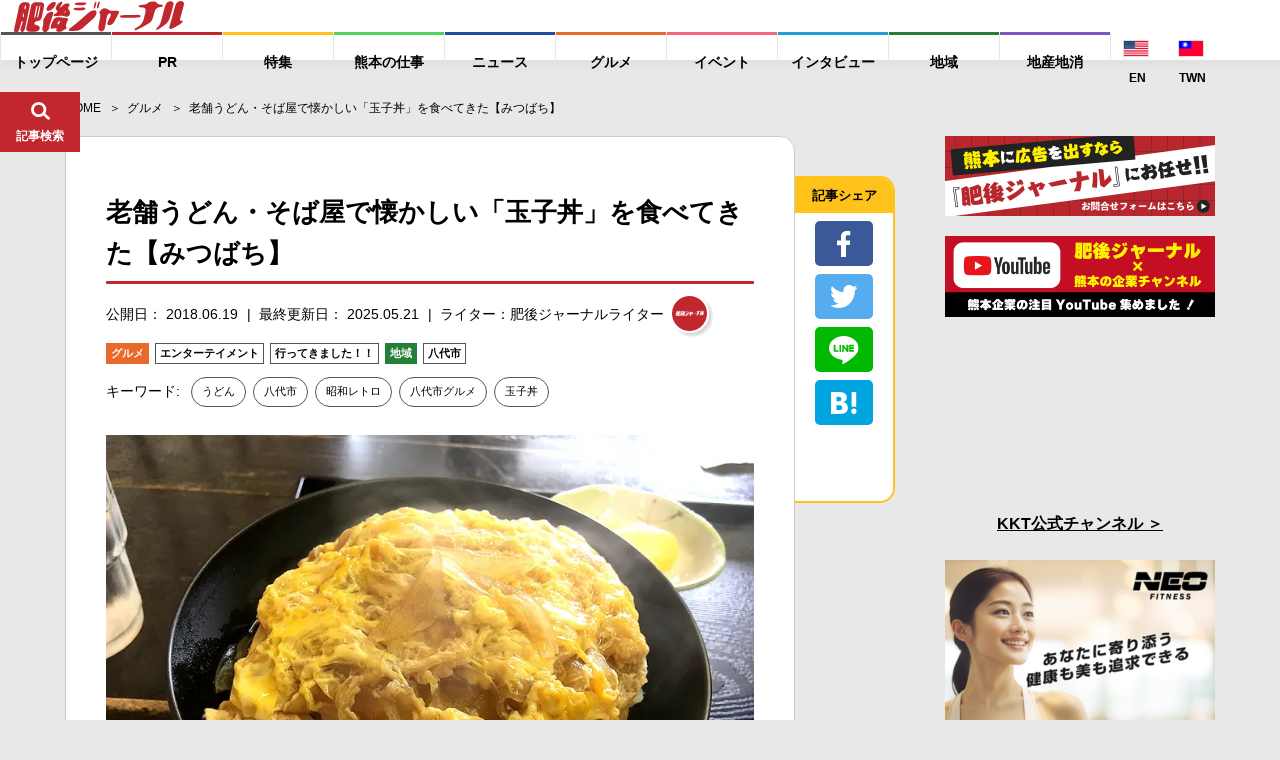

--- FILE ---
content_type: text/css
request_url: https://higojournal.com/wp-content/plugins/speech-bubble/css/sb-type-ln-flat.css?ver=4.9.28
body_size: 1352
content:
@charset "UTF-8";

/**
* .sb-type-TYPE, .sb-type-TYPE > .sb-subtype-X:after
*
* コマ(アイコンと吹き出しをまとめたもの)部分
* frame(speaker icon and name, serief) part
*/

.sb-type-ln-flat {
	overflow: hidden;
	padding: 10px 20px;
	margin: 0;
	ln-height: 1.5;
	color: #333333;
}

.sb-type-ln-flat > .sb-subtype-a:after,
.sb-type-ln-flat > .sb-subtype-b:after,
.sb-type-ln-flat > .sb-subtype-c:after,
.sb-type-ln-flat > .sb-subtype-d:after {
	display: block;
	clear: both;
	content: "";
}

/**
* .sb-type-TYPE > .sb-subtype-X > .sb-speaker
*
* 話者領域      
* Speaker Field 
*/

.sb-type-ln-flat > .sb-subtype-a > .sb-speaker,
.sb-type-ln-flat > .sb-subtype-c > .sb-speaker {
	float: left;
	position: relative;
	margin-right: -70px;
	width: 70px;
}

.sb-type-ln-flat > .sb-subtype-b > .sb-speaker,
.sb-type-ln-flat > .sb-subtype-d > .sb-speaker {
	float: right;
	position: relative;
	margin-left: -70px;
	width: 70px;
}

/**
* .sb-type-TYPE > .sb-subtype-X > .sb-speaker > .sb-icon
*
* 話者のアイコン部分
* Speaker Icon part 
*/

.sb-type-ln-flat > .sb-subtype-a > .sb-speaker > .sb-icon,
.sb-type-ln-flat > .sb-subtype-b > .sb-speaker > .sb-icon,
.sb-type-ln-flat > .sb-subtype-c > .sb-speaker > .sb-icon,
.sb-type-ln-flat > .sb-subtype-d > .sb-speaker > .sb-icon {
	text-align: center;
	height: 60px;
}

.sb-type-ln-flat > .sb-subtype-a > .sb-speaker > .sb-icon > img.sb-icon,
.sb-type-ln-flat > .sb-subtype-b > .sb-speaker > .sb-icon > img.sb-icon,
.sb-type-ln-flat > .sb-subtype-c > .sb-speaker > .sb-icon > img.sb-icon,
.sb-type-ln-flat > .sb-subtype-d > .sb-speaker > .sb-icon > img.sb-icon {
	border-style: none;
	height: 60px;
	width: 60px;
}

/**
* .sb-type-TYPE > .sb-subtype-X > .sb-speaker > .sb-name
*
* 話者の名称部分   
* Speaker name part
*/

.sb-type-ln-flat > .sb-subtype-a > .sb-speaker > .sb-name,
.sb-type-ln-flat > .sb-subtype-b > .sb-speaker > .sb-name,
.sb-type-ln-flat > .sb-subtype-c > .sb-speaker > .sb-name,
.sb-type-ln-flat > .sb-subtype-d > .sb-speaker > .sb-name {
	position: absolute;
	top: 0;
	overflow: hidden;
	font-size: 12px;
	white-space: nowrap;
}

.sb-type-ln-flat > .sb-subtype-a > .sb-speaker > .sb-name,
.sb-type-ln-flat > .sb-subtype-c > .sb-speaker > .sb-name {
	left: 80px;
}

.sb-type-ln-flat > .sb-subtype-b > .sb-speaker > .sb-name,
.sb-type-ln-flat > .sb-subtype-d > .sb-speaker > .sb-name {
	right: 80px;
}



/*----------------------------------------------------------------------------------*/
/* ln-flatタイプの吹き出し                                                          */
/* ln-flat Type   (For a,b)                                                         */
/*----------------------------------------------------------------------------------*/

/**
* .sb-type-TYPE > .sb-subtype-X > .sb-content
* .sb-type-TYPE > .sb-subtype-X > .sb-content:befor, :after
*
* セリフ&引き出し 部分 
* Serief& Tail part    
*/

@media screen and (min-width:721px) {
	.sb-type-ln-flat > .sb-subtype-a > .sb-content {
		float: left;
		position: relative;
		padding-top: 26px;
		margin-right: 80px;
		margin-left: 80px;
	}
}

@media screen and (max-width:720px) {
	.sb-type-ln-flat > .sb-subtype-a > .sb-content {
		float: left;
		position: relative;
		padding-top: 26px;
		margin-left: 80px;
	}
}

.sb-type-ln-flat > .sb-subtype-a > .sb-content:before {
	position: absolute;
	top: 26px;
	left: -8px;
	z-index: 1;
	height: 0;
	width: 0;
	border-style: solid none none solid;
	border-width: 8px;
	border-color: #EEEEEE transparent;
	content: "";
}

.sb-type-ln-flat > .sb-subtype-a > .sb-content:after {
	position: absolute;
	top: 27px;
	left: -6px;
	z-index: 3;
	height: 0;
	width: 0;
	border-style: solid none none solid;
	border-width: 8px;
	border-color: #EEEEEE transparent;
	content: "";
}



@media screen and (min-width:721px) {
	.sb-type-ln-flat > .sb-subtype-b > .sb-content {
		float: right;
		position: relative;
		padding-top: 26px;
		margin-right: 80px;
		margin-left: 80px;
	}
}

@media screen and (max-width:720px) {
	.sb-type-ln-flat > .sb-subtype-b > .sb-content {
		float: right;
		position: relative;
		padding-top: 26px;
		margin-right: 80px;
	}
}

.sb-type-ln-flat > .sb-subtype-b > .sb-content:before {
	position: absolute;
	top: 26px;
	right: -8px;
	z-index: 1;
	height: 0;
	width: 0;
	border-style: solid solid none none;
	border-width: 8px;
	border-color: #77DD66 transparent;
	content: "";
}

.sb-type-ln-flat > .sb-subtype-b > .sb-content:after {
	position: absolute;
	top: 27px;
	right: -6px;
	z-index: 3;
	height: 0;
	width: 0;
	border-style: solid solid none none;
	border-width: 8px;
	border-color: #77DD66 transparent;
	content: "";
}

/**
* .sb-type-TYPE > .sb-subtype-X > .sb-content > .sb-speech-bubble
*
* 吹き出しの本体部分      
* Speach bubble' body part
*/

.sb-type-ln-flat > .sb-subtype-a > .sb-content > .sb-speech-bubble,
.sb-type-ln-flat > .sb-subtype-b > .sb-content > .sb-speech-bubble {
	position: relative;
	z-index: 2;
	padding: 6px 12px;
	background-color: #EEEEEE;
	border-style: solid;
	border-width: 1px;
	border-color: #EEEEEE;
	border-radius: 15px; 
	color: #333333;
}

.sb-type-ln-flat > .sb-subtype-a > .sb-content > .sb-speech-bubble {
	border-radius: 0 15px 15px 15px;
}

.sb-type-ln-flat > .sb-subtype-b > .sb-content > .sb-speech-bubble {
	background-color: #77DD66;
	border-color: #77DD66;
	border-radius: 15px 0 15px 15px;
}



/*----------------------------------------------------------------------------------*/
/* ln-flat用に調整した考えてるタイプの吹き出し                                      */
/* ln-flat-Think Type   (For c,d)                                                   */
/*----------------------------------------------------------------------------------*/

/**
* .sb-type-TYPE > .sb-subtype-X > .sb-content
* .sb-type-TYPE > .sb-subtype-X > .sb-content:befor, :after
*
* セリフ&引き出し 部分 
* Serief& Tail part    
*/

@media screen and (min-width:721px) {
	.sb-type-ln-flat > .sb-subtype-c > .sb-content {   
		float: left;
		position: relative;
		padding-top: 1.5em;
		margin-left: 100px;
		margin-right: 80px;
	}
}

@media screen and (max-width:720px) {
	.sb-type-ln-flat > .sb-subtype-c > .sb-content {
		float: left;
		position: relative;
		padding-top: 1.5em;
		margin-left: 100px;
	}
}

.sb-type-ln-flat > .sb-subtype-c > .sb-content:before {
	position: absolute;
	top: 24px;
	left: -17px;
	height: 12px;
	width:  12px;
	background-color: #EEEEEE;
	border:solid 1px #EEEEEE;
	border-radius: 10px;
	color: #333333;
	content: "";    
}

.sb-type-ln-flat > .sb-subtype-c > .sb-content:after {
	position: absolute;
	top: 20px;
	left: -28px;
	height: 8px;
	width:  8px;
	background-color: #EEEEEE;
	border:solid 1px #EEEEEE;
	border-radius: 5px;
	color: #333333;
	content: "";
}




@media screen and (min-width:721px) {
	.sb-type-ln-flat > .sb-subtype-d > .sb-content {
		float: right;
		position: relative;
		padding-top: 1.5em;
		margin-left: 80px;
		margin-right: 100px;
	}
}

@media screen and (max-width:720px) {
	.sb-type-ln-flat > .sb-subtype-d > .sb-content {
		float: right;
		position: relative;
		padding-top: 1.5em;
		margin-right: 100px;
	}
}

.sb-type-ln-flat > .sb-subtype-d > .sb-content:before {
	position: absolute;
	top: 24px;
	right: -17px;
	height: 12px;
	width:  12px;
	background-color: #77DD66;
	border: solid 1px #77DD66;
	border-radius: 10px;
	content: "";
}

.sb-type-ln-flat > .sb-subtype-d > .sb-content:after {
	position: absolute;
	top: 20px;
	right: -27px;
	height: 8px;
	width:  8px;
	background-color: #77DD66;
	border: solid 1px #77DD66;
	border-radius: 5px;
	content: "";
}


/**
* .sb-type-TYPE > .sb-subtype-X > .sb-content > .sb-speech-bubble
*
* 吹き出しの本体部分      
* Speach bubble' body part
*/

.sb-type-ln-flat > .sb-subtype-c > .sb-content > .sb-speech-bubble,
.sb-type-ln-flat > .sb-subtype-d > .sb-content > .sb-speech-bubble {
	position: relative;
	z-index: 2;
	padding: 6px 12px;
	background-color: #EEEEEE;
	border-style: solid;
	border-width: 1px;
	border-color: #EEEEEE;
	border-radius: 15px;
	color: #333333;
}

.sb-type-ln-flat > .sb-subtype-c > .sb-content > .sb-speech-bubble {
	border-radius: 15px 15px 15px 15px;
}

.sb-type-ln-flat > .sb-subtype-d > .sb-content > .sb-speech-bubble {
	background-color: #77DD66;
	border-color: #77DD66;
	border-radius: 15px 15px 15px 15px;
}
